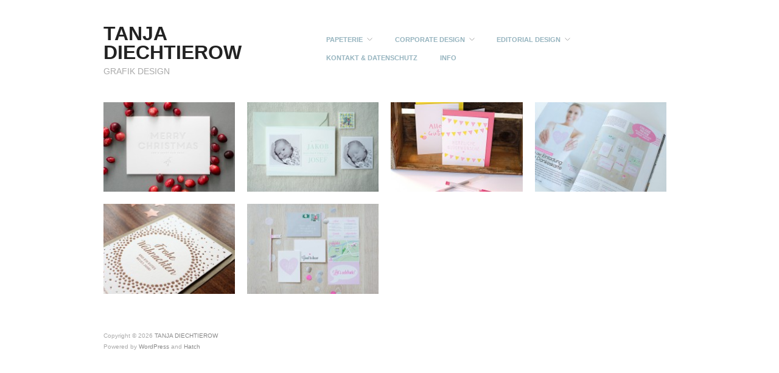

--- FILE ---
content_type: text/html; charset=UTF-8
request_url: http://diechtierow.de/tag/letterpress/
body_size: 30995
content:
<!DOCTYPE html>
<html lang="de">
<head>
	<meta charset="UTF-8" />
	<meta name="viewport" content="width=device-width, initial-scale=1.0" />
	<link rel="profile" href="http://gmpg.org/xfn/11" />
	<link rel="pingback" href="http://diechtierow.de/xmlrpc.php" />
	<title>Letterpress &#8211; TANJA DIECHTIEROW</title>
<meta name='robots' content='max-image-preview:large' />
<meta name="generator" content="WordPress 6.5.7" />
<meta name="template" content="Hatch 0.3.1" />
<link rel="alternate" type="application/rss+xml" title="TANJA DIECHTIEROW &raquo; Feed" href="http://diechtierow.de/feed/" />
<link rel="alternate" type="application/rss+xml" title="TANJA DIECHTIEROW &raquo; Kommentar-Feed" href="http://diechtierow.de/comments/feed/" />
<link rel="alternate" type="application/rss+xml" title="TANJA DIECHTIEROW &raquo; Letterpress Schlagwort-Feed" href="http://diechtierow.de/tag/letterpress/feed/" />
<script type="text/javascript">
/* <![CDATA[ */
window._wpemojiSettings = {"baseUrl":"https:\/\/s.w.org\/images\/core\/emoji\/15.0.3\/72x72\/","ext":".png","svgUrl":"https:\/\/s.w.org\/images\/core\/emoji\/15.0.3\/svg\/","svgExt":".svg","source":{"concatemoji":"http:\/\/diechtierow.de\/wp-includes\/js\/wp-emoji-release.min.js?ver=6.5.7"}};
/*! This file is auto-generated */
!function(i,n){var o,s,e;function c(e){try{var t={supportTests:e,timestamp:(new Date).valueOf()};sessionStorage.setItem(o,JSON.stringify(t))}catch(e){}}function p(e,t,n){e.clearRect(0,0,e.canvas.width,e.canvas.height),e.fillText(t,0,0);var t=new Uint32Array(e.getImageData(0,0,e.canvas.width,e.canvas.height).data),r=(e.clearRect(0,0,e.canvas.width,e.canvas.height),e.fillText(n,0,0),new Uint32Array(e.getImageData(0,0,e.canvas.width,e.canvas.height).data));return t.every(function(e,t){return e===r[t]})}function u(e,t,n){switch(t){case"flag":return n(e,"\ud83c\udff3\ufe0f\u200d\u26a7\ufe0f","\ud83c\udff3\ufe0f\u200b\u26a7\ufe0f")?!1:!n(e,"\ud83c\uddfa\ud83c\uddf3","\ud83c\uddfa\u200b\ud83c\uddf3")&&!n(e,"\ud83c\udff4\udb40\udc67\udb40\udc62\udb40\udc65\udb40\udc6e\udb40\udc67\udb40\udc7f","\ud83c\udff4\u200b\udb40\udc67\u200b\udb40\udc62\u200b\udb40\udc65\u200b\udb40\udc6e\u200b\udb40\udc67\u200b\udb40\udc7f");case"emoji":return!n(e,"\ud83d\udc26\u200d\u2b1b","\ud83d\udc26\u200b\u2b1b")}return!1}function f(e,t,n){var r="undefined"!=typeof WorkerGlobalScope&&self instanceof WorkerGlobalScope?new OffscreenCanvas(300,150):i.createElement("canvas"),a=r.getContext("2d",{willReadFrequently:!0}),o=(a.textBaseline="top",a.font="600 32px Arial",{});return e.forEach(function(e){o[e]=t(a,e,n)}),o}function t(e){var t=i.createElement("script");t.src=e,t.defer=!0,i.head.appendChild(t)}"undefined"!=typeof Promise&&(o="wpEmojiSettingsSupports",s=["flag","emoji"],n.supports={everything:!0,everythingExceptFlag:!0},e=new Promise(function(e){i.addEventListener("DOMContentLoaded",e,{once:!0})}),new Promise(function(t){var n=function(){try{var e=JSON.parse(sessionStorage.getItem(o));if("object"==typeof e&&"number"==typeof e.timestamp&&(new Date).valueOf()<e.timestamp+604800&&"object"==typeof e.supportTests)return e.supportTests}catch(e){}return null}();if(!n){if("undefined"!=typeof Worker&&"undefined"!=typeof OffscreenCanvas&&"undefined"!=typeof URL&&URL.createObjectURL&&"undefined"!=typeof Blob)try{var e="postMessage("+f.toString()+"("+[JSON.stringify(s),u.toString(),p.toString()].join(",")+"));",r=new Blob([e],{type:"text/javascript"}),a=new Worker(URL.createObjectURL(r),{name:"wpTestEmojiSupports"});return void(a.onmessage=function(e){c(n=e.data),a.terminate(),t(n)})}catch(e){}c(n=f(s,u,p))}t(n)}).then(function(e){for(var t in e)n.supports[t]=e[t],n.supports.everything=n.supports.everything&&n.supports[t],"flag"!==t&&(n.supports.everythingExceptFlag=n.supports.everythingExceptFlag&&n.supports[t]);n.supports.everythingExceptFlag=n.supports.everythingExceptFlag&&!n.supports.flag,n.DOMReady=!1,n.readyCallback=function(){n.DOMReady=!0}}).then(function(){return e}).then(function(){var e;n.supports.everything||(n.readyCallback(),(e=n.source||{}).concatemoji?t(e.concatemoji):e.wpemoji&&e.twemoji&&(t(e.twemoji),t(e.wpemoji)))}))}((window,document),window._wpemojiSettings);
/* ]]> */
</script>
<link rel='stylesheet' id='style-css' href='http://diechtierow.de/wp-content/themes/hatch/style.css?ver=0.3.1' type='text/css' media='all' />
<style id='wp-emoji-styles-inline-css' type='text/css'>

	img.wp-smiley, img.emoji {
		display: inline !important;
		border: none !important;
		box-shadow: none !important;
		height: 1em !important;
		width: 1em !important;
		margin: 0 0.07em !important;
		vertical-align: -0.1em !important;
		background: none !important;
		padding: 0 !important;
	}
</style>
<link rel='stylesheet' id='wp-block-library-css' href='http://diechtierow.de/wp-includes/css/dist/block-library/style.min.css?ver=6.5.7' type='text/css' media='all' />
<style id='classic-theme-styles-inline-css' type='text/css'>
/*! This file is auto-generated */
.wp-block-button__link{color:#fff;background-color:#32373c;border-radius:9999px;box-shadow:none;text-decoration:none;padding:calc(.667em + 2px) calc(1.333em + 2px);font-size:1.125em}.wp-block-file__button{background:#32373c;color:#fff;text-decoration:none}
</style>
<style id='global-styles-inline-css' type='text/css'>
body{--wp--preset--color--black: #000000;--wp--preset--color--cyan-bluish-gray: #abb8c3;--wp--preset--color--white: #ffffff;--wp--preset--color--pale-pink: #f78da7;--wp--preset--color--vivid-red: #cf2e2e;--wp--preset--color--luminous-vivid-orange: #ff6900;--wp--preset--color--luminous-vivid-amber: #fcb900;--wp--preset--color--light-green-cyan: #7bdcb5;--wp--preset--color--vivid-green-cyan: #00d084;--wp--preset--color--pale-cyan-blue: #8ed1fc;--wp--preset--color--vivid-cyan-blue: #0693e3;--wp--preset--color--vivid-purple: #9b51e0;--wp--preset--gradient--vivid-cyan-blue-to-vivid-purple: linear-gradient(135deg,rgba(6,147,227,1) 0%,rgb(155,81,224) 100%);--wp--preset--gradient--light-green-cyan-to-vivid-green-cyan: linear-gradient(135deg,rgb(122,220,180) 0%,rgb(0,208,130) 100%);--wp--preset--gradient--luminous-vivid-amber-to-luminous-vivid-orange: linear-gradient(135deg,rgba(252,185,0,1) 0%,rgba(255,105,0,1) 100%);--wp--preset--gradient--luminous-vivid-orange-to-vivid-red: linear-gradient(135deg,rgba(255,105,0,1) 0%,rgb(207,46,46) 100%);--wp--preset--gradient--very-light-gray-to-cyan-bluish-gray: linear-gradient(135deg,rgb(238,238,238) 0%,rgb(169,184,195) 100%);--wp--preset--gradient--cool-to-warm-spectrum: linear-gradient(135deg,rgb(74,234,220) 0%,rgb(151,120,209) 20%,rgb(207,42,186) 40%,rgb(238,44,130) 60%,rgb(251,105,98) 80%,rgb(254,248,76) 100%);--wp--preset--gradient--blush-light-purple: linear-gradient(135deg,rgb(255,206,236) 0%,rgb(152,150,240) 100%);--wp--preset--gradient--blush-bordeaux: linear-gradient(135deg,rgb(254,205,165) 0%,rgb(254,45,45) 50%,rgb(107,0,62) 100%);--wp--preset--gradient--luminous-dusk: linear-gradient(135deg,rgb(255,203,112) 0%,rgb(199,81,192) 50%,rgb(65,88,208) 100%);--wp--preset--gradient--pale-ocean: linear-gradient(135deg,rgb(255,245,203) 0%,rgb(182,227,212) 50%,rgb(51,167,181) 100%);--wp--preset--gradient--electric-grass: linear-gradient(135deg,rgb(202,248,128) 0%,rgb(113,206,126) 100%);--wp--preset--gradient--midnight: linear-gradient(135deg,rgb(2,3,129) 0%,rgb(40,116,252) 100%);--wp--preset--font-size--small: 13px;--wp--preset--font-size--medium: 20px;--wp--preset--font-size--large: 36px;--wp--preset--font-size--x-large: 42px;--wp--preset--spacing--20: 0.44rem;--wp--preset--spacing--30: 0.67rem;--wp--preset--spacing--40: 1rem;--wp--preset--spacing--50: 1.5rem;--wp--preset--spacing--60: 2.25rem;--wp--preset--spacing--70: 3.38rem;--wp--preset--spacing--80: 5.06rem;--wp--preset--shadow--natural: 6px 6px 9px rgba(0, 0, 0, 0.2);--wp--preset--shadow--deep: 12px 12px 50px rgba(0, 0, 0, 0.4);--wp--preset--shadow--sharp: 6px 6px 0px rgba(0, 0, 0, 0.2);--wp--preset--shadow--outlined: 6px 6px 0px -3px rgba(255, 255, 255, 1), 6px 6px rgba(0, 0, 0, 1);--wp--preset--shadow--crisp: 6px 6px 0px rgba(0, 0, 0, 1);}:where(.is-layout-flex){gap: 0.5em;}:where(.is-layout-grid){gap: 0.5em;}body .is-layout-flex{display: flex;}body .is-layout-flex{flex-wrap: wrap;align-items: center;}body .is-layout-flex > *{margin: 0;}body .is-layout-grid{display: grid;}body .is-layout-grid > *{margin: 0;}:where(.wp-block-columns.is-layout-flex){gap: 2em;}:where(.wp-block-columns.is-layout-grid){gap: 2em;}:where(.wp-block-post-template.is-layout-flex){gap: 1.25em;}:where(.wp-block-post-template.is-layout-grid){gap: 1.25em;}.has-black-color{color: var(--wp--preset--color--black) !important;}.has-cyan-bluish-gray-color{color: var(--wp--preset--color--cyan-bluish-gray) !important;}.has-white-color{color: var(--wp--preset--color--white) !important;}.has-pale-pink-color{color: var(--wp--preset--color--pale-pink) !important;}.has-vivid-red-color{color: var(--wp--preset--color--vivid-red) !important;}.has-luminous-vivid-orange-color{color: var(--wp--preset--color--luminous-vivid-orange) !important;}.has-luminous-vivid-amber-color{color: var(--wp--preset--color--luminous-vivid-amber) !important;}.has-light-green-cyan-color{color: var(--wp--preset--color--light-green-cyan) !important;}.has-vivid-green-cyan-color{color: var(--wp--preset--color--vivid-green-cyan) !important;}.has-pale-cyan-blue-color{color: var(--wp--preset--color--pale-cyan-blue) !important;}.has-vivid-cyan-blue-color{color: var(--wp--preset--color--vivid-cyan-blue) !important;}.has-vivid-purple-color{color: var(--wp--preset--color--vivid-purple) !important;}.has-black-background-color{background-color: var(--wp--preset--color--black) !important;}.has-cyan-bluish-gray-background-color{background-color: var(--wp--preset--color--cyan-bluish-gray) !important;}.has-white-background-color{background-color: var(--wp--preset--color--white) !important;}.has-pale-pink-background-color{background-color: var(--wp--preset--color--pale-pink) !important;}.has-vivid-red-background-color{background-color: var(--wp--preset--color--vivid-red) !important;}.has-luminous-vivid-orange-background-color{background-color: var(--wp--preset--color--luminous-vivid-orange) !important;}.has-luminous-vivid-amber-background-color{background-color: var(--wp--preset--color--luminous-vivid-amber) !important;}.has-light-green-cyan-background-color{background-color: var(--wp--preset--color--light-green-cyan) !important;}.has-vivid-green-cyan-background-color{background-color: var(--wp--preset--color--vivid-green-cyan) !important;}.has-pale-cyan-blue-background-color{background-color: var(--wp--preset--color--pale-cyan-blue) !important;}.has-vivid-cyan-blue-background-color{background-color: var(--wp--preset--color--vivid-cyan-blue) !important;}.has-vivid-purple-background-color{background-color: var(--wp--preset--color--vivid-purple) !important;}.has-black-border-color{border-color: var(--wp--preset--color--black) !important;}.has-cyan-bluish-gray-border-color{border-color: var(--wp--preset--color--cyan-bluish-gray) !important;}.has-white-border-color{border-color: var(--wp--preset--color--white) !important;}.has-pale-pink-border-color{border-color: var(--wp--preset--color--pale-pink) !important;}.has-vivid-red-border-color{border-color: var(--wp--preset--color--vivid-red) !important;}.has-luminous-vivid-orange-border-color{border-color: var(--wp--preset--color--luminous-vivid-orange) !important;}.has-luminous-vivid-amber-border-color{border-color: var(--wp--preset--color--luminous-vivid-amber) !important;}.has-light-green-cyan-border-color{border-color: var(--wp--preset--color--light-green-cyan) !important;}.has-vivid-green-cyan-border-color{border-color: var(--wp--preset--color--vivid-green-cyan) !important;}.has-pale-cyan-blue-border-color{border-color: var(--wp--preset--color--pale-cyan-blue) !important;}.has-vivid-cyan-blue-border-color{border-color: var(--wp--preset--color--vivid-cyan-blue) !important;}.has-vivid-purple-border-color{border-color: var(--wp--preset--color--vivid-purple) !important;}.has-vivid-cyan-blue-to-vivid-purple-gradient-background{background: var(--wp--preset--gradient--vivid-cyan-blue-to-vivid-purple) !important;}.has-light-green-cyan-to-vivid-green-cyan-gradient-background{background: var(--wp--preset--gradient--light-green-cyan-to-vivid-green-cyan) !important;}.has-luminous-vivid-amber-to-luminous-vivid-orange-gradient-background{background: var(--wp--preset--gradient--luminous-vivid-amber-to-luminous-vivid-orange) !important;}.has-luminous-vivid-orange-to-vivid-red-gradient-background{background: var(--wp--preset--gradient--luminous-vivid-orange-to-vivid-red) !important;}.has-very-light-gray-to-cyan-bluish-gray-gradient-background{background: var(--wp--preset--gradient--very-light-gray-to-cyan-bluish-gray) !important;}.has-cool-to-warm-spectrum-gradient-background{background: var(--wp--preset--gradient--cool-to-warm-spectrum) !important;}.has-blush-light-purple-gradient-background{background: var(--wp--preset--gradient--blush-light-purple) !important;}.has-blush-bordeaux-gradient-background{background: var(--wp--preset--gradient--blush-bordeaux) !important;}.has-luminous-dusk-gradient-background{background: var(--wp--preset--gradient--luminous-dusk) !important;}.has-pale-ocean-gradient-background{background: var(--wp--preset--gradient--pale-ocean) !important;}.has-electric-grass-gradient-background{background: var(--wp--preset--gradient--electric-grass) !important;}.has-midnight-gradient-background{background: var(--wp--preset--gradient--midnight) !important;}.has-small-font-size{font-size: var(--wp--preset--font-size--small) !important;}.has-medium-font-size{font-size: var(--wp--preset--font-size--medium) !important;}.has-large-font-size{font-size: var(--wp--preset--font-size--large) !important;}.has-x-large-font-size{font-size: var(--wp--preset--font-size--x-large) !important;}
.wp-block-navigation a:where(:not(.wp-element-button)){color: inherit;}
:where(.wp-block-post-template.is-layout-flex){gap: 1.25em;}:where(.wp-block-post-template.is-layout-grid){gap: 1.25em;}
:where(.wp-block-columns.is-layout-flex){gap: 2em;}:where(.wp-block-columns.is-layout-grid){gap: 2em;}
.wp-block-pullquote{font-size: 1.5em;line-height: 1.6;}
</style>
<link rel='stylesheet' id='hatch_fancybox-stylesheet-css' href='http://diechtierow.de/wp-content/themes/hatch/js/fancybox/jquery.fancybox-1.3.4.css?ver=1' type='text/css' media='screen' />
<script type="text/javascript" src="http://diechtierow.de/wp-includes/js/jquery/jquery.min.js?ver=3.7.1" id="jquery-core-js"></script>
<script type="text/javascript" src="http://diechtierow.de/wp-includes/js/jquery/jquery-migrate.min.js?ver=3.4.1" id="jquery-migrate-js"></script>
<link rel="https://api.w.org/" href="http://diechtierow.de/wp-json/" /><link rel="alternate" type="application/json" href="http://diechtierow.de/wp-json/wp/v2/tags/11" /><link rel="EditURI" type="application/rsd+xml" title="RSD" href="http://diechtierow.de/xmlrpc.php?rsd" />

	<style type="text/css">

		/* Font size. */
					html { font-size: 14px; }
		
		/* Font family. */
					h1, h2, h3, h4, h5, h6, dl dt, blockquote, blockquote blockquote blockquote, #site-title, #menu-primary li a { font-family: 'Helvetica', serif; }
		
		/* Link color. */
					a, a:visited, .page-template-front .hfeed-more .hentry .entry-title a:hover, .entry-title a, .entry-title a:visited { color: #96b4bf; }
			.read-more, .read-more:visited, .pagination a:hover, .comment-navigation a:hover, #respond #submit, .button, a.button, #subscribe #subbutton, .wpcf7-submit, #loginform .button-primary { background-color: #96b4bf; }
				a:hover, a:focus { color: #000; }
		.read-more:hover, #respond #submit:hover, .button:hover, a.button:hover, #subscribe #subbutton:hover, .wpcf7-submit:hover, #loginform .button-primary:hover { background-color: #111; }

		/* Custom CSS. */
		#page {
	max-width: 640px;
}

.blog .hentry, .archive .hentry {
	width: 23%;
	height: auto;
}

.blog .hentry .attachment-home-thumb,
.archive .hentry .attachment-home-thumb {
	width: 100%;
	height: 111px;
}
	
	</style>	


<!-- Style settings -->
<style type="text/css" media="all">
html { font-size: 14px; }
body { font-family: Helvetica, serif; }
a, a:visited, #footer a:hover, .entry-title a:hover { color: #96b4bf; }
a:hover, a:focus { color: #000; }
#page {
	max-width: 640px;
}

.blog .hentry, .archive .hentry {
	width: 23%;
	height: auto;
}

.blog .hentry .attachment-home-thumb,
.archive .hentry .attachment-home-thumb {
	width: 100%;
	height: 111px;
}
</style>
<style type="text/css">.recentcomments a{display:inline !important;padding:0 !important;margin:0 !important;}</style></head>

<body class="wordpress  de_DE parent-theme y2026 m01 d17 h11 saturday logged-out custom-header archive taxonomy taxonomy-post_tag taxonomy-post_tag-letterpress">

	
	<div id="container">
		
		<div class="wrap">

				
			<div id="header">
	
					
					<div id="branding">
						
																<h1 class="site-title"><a href="http://diechtierow.de/" rel="home">TANJA DIECHTIEROW</a></h1>
											<h2 class="site-description">GRAFIK  DESIGN</h2>
										</div><!-- #branding -->
					
					
	
	<div id="menu-primary" class="menu-container">

		
		<div class="menu"><ul id="menu-primary-items" class=""><li id="menu-item-444" class="menu-item menu-item-type-post_type menu-item-object-page menu-item-has-children menu-item-444"><a href="http://diechtierow.de/papeterie/">PAPETERIE</a>
<ul class="sub-menu">
	<li id="menu-item-484" class="menu-item menu-item-type-post_type menu-item-object-page menu-item-has-children menu-item-484"><a href="http://diechtierow.de/papeterie/hochzeit/">HOCHZEIT</a>
	<ul class="sub-menu">
		<li id="menu-item-38" class="menu-item menu-item-type-post_type menu-item-object-page menu-item-38"><a href="http://diechtierow.de/papeterie/hochzeit/tanja-markus/">TANJA &#038; MARKUS</a></li>
		<li id="menu-item-510" class="menu-item menu-item-type-post_type menu-item-object-page menu-item-510"><a href="http://diechtierow.de/papeterie/hochzeit/andrea-christian/">ANDREA &#038; CHRISTIAN</a></li>
		<li id="menu-item-514" class="menu-item menu-item-type-post_type menu-item-object-page menu-item-514"><a href="http://diechtierow.de/papeterie/hochzeit/susann-max/">SUSANN &#038; MAX</a></li>
		<li id="menu-item-735" class="menu-item menu-item-type-post_type menu-item-object-page menu-item-735"><a href="http://diechtierow.de/papeterie/hochzeit/birgit-thomas/">BIRGIT &#038; THOMAS</a></li>
		<li id="menu-item-481" class="menu-item menu-item-type-post_type menu-item-object-page menu-item-481"><a href="http://diechtierow.de/papeterie/hochzeit/glueckwunsch-karten/">GLÜCKWUNSCHKARTEN</a></li>
	</ul>
</li>
	<li id="menu-item-445" class="menu-item menu-item-type-post_type menu-item-object-page menu-item-445"><a href="http://diechtierow.de/papeterie/weihnachten/">WEIHNACHTEN</a></li>
	<li id="menu-item-565" class="menu-item menu-item-type-post_type menu-item-object-page menu-item-has-children menu-item-565"><a href="http://diechtierow.de/papeterie/baby/">BABY</a>
	<ul class="sub-menu">
		<li id="menu-item-1057" class="menu-item menu-item-type-post_type menu-item-object-page menu-item-1057"><a href="http://diechtierow.de/papeterie/baby/jakob/">JAKOB</a></li>
		<li id="menu-item-1060" class="menu-item menu-item-type-post_type menu-item-object-page menu-item-1060"><a href="http://diechtierow.de/papeterie/baby/lio/">LIO</a></li>
		<li id="menu-item-1066" class="menu-item menu-item-type-post_type menu-item-object-page menu-item-1066"><a href="http://diechtierow.de/papeterie/baby/maximilian/">MAXIMILIAN</a></li>
	</ul>
</li>
</ul>
</li>
<li id="menu-item-36" class="menu-item menu-item-type-post_type menu-item-object-page menu-item-has-children menu-item-36"><a href="http://diechtierow.de/corporate-design/">CORPORATE DESIGN</a>
<ul class="sub-menu">
	<li id="menu-item-118" class="menu-item menu-item-type-post_type menu-item-object-page menu-item-118"><a href="http://diechtierow.de/corporate-design/dvg-domus/">DVG DOMUS</a></li>
	<li id="menu-item-174" class="menu-item menu-item-type-post_type menu-item-object-page menu-item-174"><a href="http://diechtierow.de/corporate-design/heavens-dew/">HEAVEN´S DEW</a></li>
	<li id="menu-item-178" class="menu-item menu-item-type-post_type menu-item-object-page menu-item-178"><a href="http://diechtierow.de/corporate-design/visione/">VISIONE</a></li>
	<li id="menu-item-231" class="menu-item menu-item-type-post_type menu-item-object-page menu-item-231"><a href="http://diechtierow.de/corporate-design/new-energy/">NEW ENERGY</a></li>
	<li id="menu-item-234" class="menu-item menu-item-type-post_type menu-item-object-page menu-item-234"><a href="http://diechtierow.de/corporate-design/schoen-sandt/">SCHOEN + SANDT</a></li>
	<li id="menu-item-601" class="menu-item menu-item-type-post_type menu-item-object-page menu-item-601"><a href="http://diechtierow.de/corporate-design/neuroplus/">NEUROPLUS</a></li>
	<li id="menu-item-771" class="menu-item menu-item-type-post_type menu-item-object-page menu-item-771"><a href="http://diechtierow.de/corporate-design/taurus/">TAURUS</a></li>
	<li id="menu-item-1039" class="menu-item menu-item-type-post_type menu-item-object-page menu-item-1039"><a href="http://diechtierow.de/corporate-design/kanzlei-lutz/">KANZLEI LUTZ</a></li>
	<li id="menu-item-683" class="menu-item menu-item-type-post_type menu-item-object-page menu-item-683"><a href="http://diechtierow.de/corporate-design/tec-finance/">TEC FINANCE</a></li>
	<li id="menu-item-557" class="menu-item menu-item-type-post_type menu-item-object-page menu-item-557"><a href="http://diechtierow.de/corporate-design/job40plus/">JOB40PLUS</a></li>
	<li id="menu-item-1230" class="menu-item menu-item-type-post_type menu-item-object-page menu-item-1230"><a href="http://diechtierow.de/corporate-design/germering-for-future/">GERMERING FOR FUTURE</a></li>
</ul>
</li>
<li id="menu-item-37" class="menu-item menu-item-type-post_type menu-item-object-page menu-item-has-children menu-item-37"><a href="http://diechtierow.de/editorial-design/">EDITORIAL DESIGN</a>
<ul class="sub-menu">
	<li id="menu-item-97" class="menu-item menu-item-type-post_type menu-item-object-page menu-item-97"><a href="http://diechtierow.de/editorial-design/sugar/">SUGAR</a></li>
	<li id="menu-item-100" class="menu-item menu-item-type-post_type menu-item-object-page menu-item-100"><a href="http://diechtierow.de/editorial-design/girlfriends/">GIRLFRIENDS</a></li>
	<li id="menu-item-277" class="menu-item menu-item-type-post_type menu-item-object-page menu-item-277"><a href="http://diechtierow.de/editorial-design/kaeptn-blaubaer-verkehrsfibel/">KÄPT`N BLAUBÄR</a></li>
	<li id="menu-item-228" class="menu-item menu-item-type-post_type menu-item-object-page menu-item-228"><a href="http://diechtierow.de/editorial-design/chica/">CHICA</a></li>
	<li id="menu-item-117" class="menu-item menu-item-type-post_type menu-item-object-page menu-item-117"><a href="http://diechtierow.de/editorial-design/medizini/">MEDIZINI</a></li>
	<li id="menu-item-116" class="menu-item menu-item-type-post_type menu-item-object-page menu-item-116"><a href="http://diechtierow.de/editorial-design/eltern/">ELTERN</a></li>
	<li id="menu-item-1131" class="menu-item menu-item-type-post_type menu-item-object-page menu-item-1131"><a href="http://diechtierow.de/editorial-design/baby-und-familie/">BABY UND FAMILIE</a></li>
</ul>
</li>
<li id="menu-item-122" class="menu-item menu-item-type-post_type menu-item-object-page menu-item-122"><a href="http://diechtierow.de/kontakt/">KONTAKT &#038; DATENSCHUTZ</a></li>
<li id="menu-item-40" class="menu-item menu-item-type-post_type menu-item-object-page menu-item-40"><a href="http://diechtierow.de/info/">INFO</a></li>
</ul></div>
		
	</div><!-- #menu-primary .menu-container -->

	
				
	
						
					
			</div><!-- #header -->
	
				
				
			<div id="main">
	
				
	
	<div id="content">

		
		<div class="hfeed">

						
				
				
										
					
						<div id="post-1134" class="hentry post publish post-1 odd author-tanja_die category-papeterie post_tag-grau post_tag-grusskarte post_tag-letterpress post_tag-weihnachten post_tag-weiss">
						
					
							
							<a href="http://diechtierow.de/letterpres-weihnachtskarte-2015/" title="Letterpress Weihnachtskarte 2015"><img src="http://diechtierow.de/wp-content/uploads/2015/12/TDiechtierow_xmas15_Beitrag-220x150.jpg" alt="Letterpress Weihnachtskarte 2015" class="archive-thumbnail featured" width="220" height="150" /></a>					
										
								<h2 class="post-title entry-title"><a href="http://diechtierow.de/letterpres-weihnachtskarte-2015/" title="Letterpress Weihnachtskarte 2015" rel="bookmark">Letterpress Weihnachtskarte 2015</a></h2>

							
						</div><!-- .hentry -->

										
					
				
										
					
						<div id="post-1080" class="hentry post publish post-2 even alt author-tanja_die category-papeterie post_tag-baby post_tag-letterpress post_tag-mint post_tag-weiss">
						
					
							
							<a href="http://diechtierow.de/letterpress-babykarte/" title="Letterpress Babykarte"><img src="http://diechtierow.de/wp-content/uploads/2015/07/TDiechtierow_Jakob6-220x150.jpg" alt="Letterpress Babykarte" class="archive-thumbnail featured" width="220" height="150" /></a>					
										
								<h2 class="post-title entry-title"><a href="http://diechtierow.de/letterpress-babykarte/" title="Letterpress Babykarte" rel="bookmark">Letterpress Babykarte</a></h2>

							
						</div><!-- .hentry -->

										
					
				
										
					
						<div id="post-584" class="hentry post publish post-3 odd author-tanja_die category-papeterie post_tag-baby post_tag-geburtstag post_tag-gelb post_tag-glueckwuensche post_tag-herz post_tag-hochzeit post_tag-letterpress post_tag-rosa post_tag-rot post_tag-weiss">
						
					
							
							<a href="http://diechtierow.de/neue-glueckwunschkarten/" title="Letterpress Glückwunschkarten"><img src="http://diechtierow.de/wp-content/uploads/2015/01/Beitragsbild-220x150.jpg" alt="Letterpress Glückwunschkarten" class="archive-thumbnail featured" width="220" height="150" /></a>					
										
								<h2 class="post-title entry-title"><a href="http://diechtierow.de/neue-glueckwunschkarten/" title="Letterpress Glückwunschkarten" rel="bookmark">Letterpress Glückwunschkarten</a></h2>

							
						</div><!-- .hentry -->

										
					
				
										
										
						<div id="post-1001" class="hentry post publish post-4 even alt author-tanja_die category-allgemein post_tag-einladung post_tag-herz post_tag-hochzeit post_tag-letterpress post_tag-rosa post_tag-save-the-date post_tag-weiss post_tag-zeitschrift last">
						
					
							
							<a href="http://diechtierow.de/presse-meine-papeterie-im-aktuellen-marrymag/" title="PRESSE"><img src="http://diechtierow.de/wp-content/uploads/2015/02/MarryMAG_800px-220x150.jpg" alt="PRESSE" class="archive-thumbnail featured" width="220" height="150" /></a>					
										
								<h2 class="post-title entry-title"><a href="http://diechtierow.de/presse-meine-papeterie-im-aktuellen-marrymag/" title="PRESSE" rel="bookmark">PRESSE</a></h2>

							
						</div><!-- .hentry -->

										
					
				
										
					
						<div id="post-454" class="hentry post publish post-5 odd author-tanja_die category-papeterie post_tag-diy post_tag-grusskarte post_tag-kupfer post_tag-letterpress post_tag-weihnachten post_tag-weiss">
						
					
							
							<a href="http://diechtierow.de/letterpress-weihnachtskarte/" title="Letterpress Weihnachtskarte"><img src="http://diechtierow.de/wp-content/uploads/2014/12/Xmas2014_Det2_72dpi-220x150.jpg" alt="Letterpress Weihnachtskarte" class="archive-thumbnail featured" width="220" height="150" /></a>					
										
								<h2 class="post-title entry-title"><a href="http://diechtierow.de/letterpress-weihnachtskarte/" title="Letterpress Weihnachtskarte" rel="bookmark">Letterpress Weihnachtskarte</a></h2>

							
						</div><!-- .hentry -->

										
					
				
										
					
						<div id="post-865" class="hentry post publish post-6 even alt author-tanja_die category-papeterie post_tag-einladung post_tag-herz post_tag-hochzeit post_tag-letterpress post_tag-rosa post_tag-weiss">
						
					
							
							<a href="http://diechtierow.de/hochzeitspapeterie-tanja-markus/" title="Hochzeitspapeterie für Tanja &amp; Markus"><img src="http://diechtierow.de/wp-content/uploads/2014/07/TuM-web-29-220x150.jpg" alt="Hochzeitspapeterie für Tanja &amp; Markus" class="archive-thumbnail featured" width="220" height="150" /></a>					
										
								<h2 class="post-title entry-title"><a href="http://diechtierow.de/hochzeitspapeterie-tanja-markus/" title="Hochzeitspapeterie für Tanja &#038; Markus" rel="bookmark">Hochzeitspapeterie für Tanja &#038; Markus</a></h2>

							
						</div><!-- .hentry -->

										
					
				
			
		</div><!-- .hfeed -->

		
		
	
	
	</div><!-- #content -->

	
				
				
		</div><!-- #main -->

		
				

		
		<div id="footer">

			
			<div class="footer-content">
			
                
                <p class="copyright">Copyright &#169; 2026 <a href="http://diechtierow.de/" rel="home">TANJA DIECHTIEROW</a></p>
				<p class="credit">Powered by <a href="http://wordpress.org">WordPress</a> and <a href="http://alienwp.com">Hatch</a></p>

				
			</div>

			
		</div><!-- #footer -->

				
		</div><!-- .wrap -->

	</div><!-- #container -->

		
	<script type="text/javascript" src="http://diechtierow.de/wp-content/themes/hatch/js/fancybox/jquery.fancybox-1.3.4.pack.js?ver=1.0" id="hatch_fancybox-js"></script>
<script type="text/javascript" src="http://diechtierow.de/wp-content/themes/hatch/js/jquery.fitvids.js?ver=1.0" id="hatch_fitvids-js"></script>
<script type="text/javascript" src="http://diechtierow.de/wp-content/themes/hatch/js/footer-scripts.js?ver=1.0" id="hatch_footer-scripts-js"></script>
<script type="text/javascript" src="http://diechtierow.de/wp-content/themes/hatch/library/js/drop-downs.min.js?ver=20130805" id="drop-downs-js"></script>

</body>
</html>